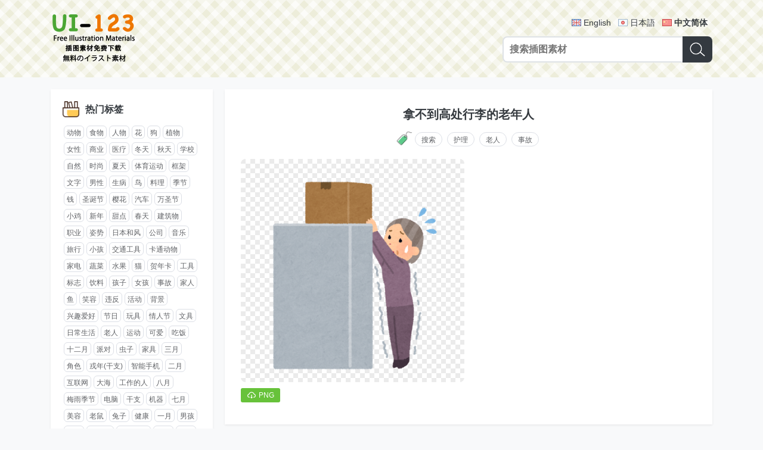

--- FILE ---
content_type: text/html; charset=UTF-8
request_url: https://cn.ui-123.com/post/f074779d.html
body_size: 5605
content:
<!DOCTYPE html>
<html lang="zh-CN">
<head>
  <meta charset="utf-8">
  <meta http-equiv="X-UA-Compatible" content="IE=edge">
  <meta name="viewport" content="width=device-width, initial-scale=1">
  <meta name="google" content="notranslate">
  <title>「拿不到高处行李的老年人」插图素材 - UI-123_100万矢量插图素材_免费下载</title>
  <meta name="description" content="超多精品插图素材，个人利用商业利用都完全免费。支持png/svg/eps/ai格式下载，使用方便。">  <link rel="shortcut icon" href="//s0.ui-123.com/img/favicon.ico" />
  <link href="//s0.ui-123.com/dist/app.css" rel="stylesheet">  <link rel="shortcut icon" sizes="512x512" href="//s0.ui-123.com/img/logo-512.png" />
  <link rel="apple-touch-icon" href="//s0.ui-123.com/img/logo-512.png" />
   <link rel="alternate" hreflang="en-US" href="https://ui-123.com/post/f074779d.html" /> <link rel="alternate" hreflang="ja" href="https://ja.ui-123.com/post/f074779d.html" /> <link rel="alternate" hreflang="zh-CN" href="https://cn.ui-123.com/post/f074779d.html" />  <meta property="og:title" content="「拿不到高处行李的老年人」插图素材 - UI-123_100万矢量插图素材_免费下载" />
  <meta property="og:url" content="/post/f074779d.html" />
  <meta property="og:description" content="超多精品插图素材，个人利用商业利用都完全免费。支持png/svg/eps/ai格式下载，使用方便。" />  <meta property="og:locale" content="zh-CN" />
  <meta property="og:locale:alternate" content="en-US" /><meta property="og:locale:alternate" content="ja" /><meta property="og:locale:alternate" content="zh-CN" />  <script data-ad-client="ca-pub-5347711669324875" async src="https://pagead2.googlesyndication.com/pagead/js/adsbygoogle.js"></script>
</head><body data-page="post-view" data-no="f074779d">
<header class="gm-head">
  <div class="wrap gm-container">
    <a class="logo" href="/"><img src="//s0.ui-123.com/img/logo.png" alt="UI-123_100万矢量插图素材_免费下载"></a>
    <div class="form">
      <div class="lang">
                  <a href="https://ui-123.com/post/f074779d.html" hreflang="en" class="en">English</a>
                  <a href="https://ja.ui-123.com/post/f074779d.html" hreflang="ja" class="ja">日本語</a>
                  <a href="https://cn.ui-123.com/post/f074779d.html" hreflang="cn" class="cn on">中文简体</a>
              </div>
      <form class="gm-search search" action="/api/search">
        <input class="input" type="text" name="keyword" placeholder="搜索插图素材" maxlength="40" />
        <button class="btn" type="submit"><i class="icon"></i></button>
      </form>
    </div>
  </div>
</header><div class="gm-struct">
  <div class="left">
    <!-- 标签列表 -->
<div class="wrap">
  <div class="gm-tag-list">
    <div class="title">
      <i></i>
      <h3>热门标签</h3>
    </div>
    <div class="list">
              <a href="/tag/04c2da38.html">动物</a>
              <a href="/tag/545020e5.html">食物</a>
              <a href="/tag/45f1d885.html">人物</a>
              <a href="/tag/f3b43b2c.html">花</a>
              <a href="/tag/fca654a6.html">狗</a>
              <a href="/tag/d09a461c.html">植物</a>
              <a href="/tag/ca52091c.html">女性</a>
              <a href="/tag/c458df52.html">商业</a>
              <a href="/tag/92e01d90.html">医疗</a>
              <a href="/tag/b938c336.html">冬天</a>
              <a href="/tag/f199d598.html">秋天</a>
              <a href="/tag/bfbfbf60.html">学校</a>
              <a href="/tag/664cd43f.html">自然</a>
              <a href="/tag/bb5f5903.html">时尚</a>
              <a href="/tag/a8366929.html">夏天</a>
              <a href="/tag/9973456b.html">体育运动</a>
              <a href="/tag/031d9417.html">框架</a>
              <a href="/tag/043a7bb1.html">文字</a>
              <a href="/tag/adf14210.html">男性</a>
              <a href="/tag/094cffd9.html">生病</a>
              <a href="/tag/a8fe73ea.html">鸟</a>
              <a href="/tag/8e0e72c6.html">料理</a>
              <a href="/tag/247a24d4.html">季节</a>
              <a href="/tag/6fe48c7f.html">钱</a>
              <a href="/tag/6dcaf8a2.html">圣诞节</a>
              <a href="/tag/40cc5e2f.html">樱花</a>
              <a href="/tag/1893d8a9.html">汽车</a>
              <a href="/tag/6c06e635.html">万圣节</a>
              <a href="/tag/717d4c1a.html">小鸡</a>
              <a href="/tag/32f6e42f.html">新年</a>
              <a href="/tag/10901cb8.html">甜点</a>
              <a href="/tag/85f95bd5.html">春天</a>
              <a href="/tag/f2de4244.html">建筑物</a>
              <a href="/tag/663c8d2c.html">职业</a>
              <a href="/tag/27bc02db.html">姿势</a>
              <a href="/tag/93f173ef.html">日本和风</a>
              <a href="/tag/f4188dda.html">公司</a>
              <a href="/tag/6ec45532.html">音乐</a>
              <a href="/tag/9120f519.html">旅行</a>
              <a href="/tag/ea61f9c8.html">小孩</a>
              <a href="/tag/218bb87b.html">交通工具</a>
              <a href="/tag/84743728.html">卡通动物</a>
              <a href="/tag/9f04e7ba.html">家电</a>
              <a href="/tag/cae16ddd.html">蔬菜</a>
              <a href="/tag/69606c29.html">水果</a>
              <a href="/tag/b3f1bb3f.html">猫</a>
              <a href="/tag/4a138e5b.html">贺年卡</a>
              <a href="/tag/347c0ec4.html">工具</a>
              <a href="/tag/a3ba4254.html">标志</a>
              <a href="/tag/c8f995b8.html">饮料</a>
              <a href="/tag/731d2d12.html">孩子</a>
              <a href="/tag/052d0d99.html">女孩</a>
              <a href="/tag/429d6d3a.html">事故</a>
              <a href="/tag/efe56556.html">家人</a>
              <a href="/tag/b2b03c0d.html">鱼</a>
              <a href="/tag/6f088227.html">笑容</a>
              <a href="/tag/84479297.html">违反</a>
              <a href="/tag/bac45488.html">活动</a>
              <a href="/tag/1e67cf91.html">背景</a>
              <a href="/tag/97e30257.html">兴趣爱好</a>
              <a href="/tag/837a9840.html">节日</a>
              <a href="/tag/a73dcef7.html">玩具</a>
              <a href="/tag/4f811a7d.html">情人节</a>
              <a href="/tag/36ed8f98.html">文具</a>
              <a href="/tag/4ffb8b2b.html">日常生活</a>
              <a href="/tag/2e5a267d.html">老人</a>
              <a href="/tag/1b6f98a4.html">运动</a>
              <a href="/tag/05d10eb2.html">可爱</a>
              <a href="/tag/2ae65d5c.html">吃饭</a>
              <a href="/tag/bb323036.html">十二月</a>
              <a href="/tag/5e818e02.html">派对</a>
              <a href="/tag/2ad12272.html">虫子</a>
              <a href="/tag/c66c8a0e.html">家具</a>
              <a href="/tag/c96b3a43.html">三月</a>
              <a href="/tag/1d77aa46.html">角色</a>
              <a href="/tag/53fe0566.html">戎年(干支)</a>
              <a href="/tag/02344cc7.html">智能手机</a>
              <a href="/tag/5d7f6944.html">二月</a>
              <a href="/tag/c9a79cc1.html">互联网</a>
              <a href="/tag/b2bae4fa.html">大海</a>
              <a href="/tag/a90867d7.html">工作的人</a>
              <a href="/tag/8ae04534.html">八月</a>
              <a href="/tag/103bf011.html">梅雨季节</a>
              <a href="/tag/b450b6b4.html">电脑</a>
              <a href="/tag/47a1fbc8.html">干支</a>
              <a href="/tag/a4391f9c.html">机器</a>
              <a href="/tag/1d109d86.html">七月</a>
              <a href="/tag/ce895770.html">美容</a>
              <a href="/tag/1957a94f.html">老鼠</a>
              <a href="/tag/c832f71e.html">兔子</a>
              <a href="/tag/75b827ba.html">健康</a>
              <a href="/tag/101d77c3.html">一月</a>
              <a href="/tag/cf25050b.html">男孩</a>
              <a href="/tag/15dc9807.html">十月</a>
              <a href="/tag/2f0391da.html">老年人</a>
              <a href="/tag/1ecca07b.html">打扫卫生</a>
              <a href="/tag/3622cfeb.html">节分</a>
              <a href="/tag/a8397e0b.html">日本</a>
              <a href="/tag/c8380aa2.html">购物区</a>
              <a href="/tag/28995ce5.html">医疗器械</a>
              <a href="/tag/d1c21099.html">红叶</a>
              <a href="/tag/e536c1aa.html">线框</a>
              <a href="/tag/ed48cf0c.html">护理</a>
              <a href="/tag/7579fcfb.html">生活</a>
              <a href="/tag/cc0bd7ce.html">四月</a>
              <a href="/tag/e5e72a06.html">朋友</a>
              <a href="/tag/2c1cab13.html">装饰线</a>
              <a href="/tag/65af2ad5.html">红心</a>
              <a href="/tag/8bed7b26.html">表情</a>
              <a href="/tag/45b0ddb3.html">书</a>
              <a href="/tag/13f77563.html">灾害</a>
              <a href="/tag/80a914f5.html">礼仪</a>
              <a href="/tag/f29e82e4.html">运动会</a>
              <a href="/tag/5469afa4.html">祝贺</a>
              <a href="/tag/33f4c316.html">点心</a>
              <a href="/tag/ab34d08f.html">医院</a>
              <a href="/tag/43c35a85.html">乐器</a>
              <a href="/tag/4011d4ea.html">年轻人</a>
              <a href="/tag/41ea1363.html">考试</a>
              <a href="/tag/c9b600a5.html">宠物</a>
              <a href="/tag/af933be3.html">人体</a>
              <a href="/tag/52ebfef2.html">五月</a>
              <a href="/tag/2b1441e1.html">幼儿园</a>
              <a href="/tag/0891eb01.html">六月</a>
              <a href="/tag/310c2dc6.html">生日</a>
              <a href="/tag/b4249606.html">日本女儿节</a>
              <a href="/tag/728f953c.html">寿司</a>
              <a href="/tag/f066280f.html">装饰</a>
              <a href="/tag/66041e8c.html">九月</a>
              <a href="/tag/ec37219f.html">南瓜</a>
              <a href="/tag/b8b53cfb.html">小吃</a>
              <a href="/tag/06b20e22.html">子年</a>
              <a href="/tag/26c1313a.html">树</a>
              <a href="/tag/38b4dce6.html">踢足球</a>
              <a href="/tag/fbe5d6e1.html">儿童节</a>
              <a href="/tag/907781c6.html">高兴</a>
              <a href="/tag/24fc3bf9.html">宇宙</a>
              <a href="/tag/c5bf225b.html">风景</a>
              <a href="/tag/5d45abeb.html">猴子</a>
              <a href="/tag/82d5779d.html">美术</a>
              <a href="/tag/9d0ef150.html">睡眠</a>
              <a href="/tag/5b17ce11.html">牛</a>
              <a href="/tag/05fa476b.html">恋爱</a>
              <a href="/tag/eae69528.html">毕业典礼</a>
              <a href="/tag/421af974.html">星星</a>
              <a href="/tag/f1a1fadf.html">面包</a>
              <a href="/tag/3c4e467e.html">战争</a>
              <a href="/tag/b0797852.html">科学</a>
              <a href="/tag/5c5fb197.html">南国</a>
              <a href="/tag/3c9cc231.html">十一月</a>
              <a href="/tag/e8cc8a9d.html">肖像画</a>
              <a href="/tag/ff009329.html">世界</a>
              <a href="/tag/d251c563.html">结婚典礼</a>
              <a href="/tag/626f6485.html">电车</a>
              <a href="/tag/8466545b.html">十二支</a>
              <a href="/tag/f8b14d96.html">叶子</a>
              <a href="/tag/5ee04fe1.html">小婴儿</a>
              <a href="/tag/e10c2905.html">搜索</a>
              <a href="/tag/c4783a67.html">食材</a>
              <a href="/tag/fce8d4e7.html">天气</a>
              <a href="/tag/c5129bd9.html">日本料理</a>
              <a href="/tag/bd479c1b.html">丝带</a>
              <a href="/tag/14a6c94a.html">暑假</a>
              <a href="/tag/fe8d08d3.html">宝宝</a>
              <a href="/tag/9bab20f2.html">礼物</a>
              <a href="/tag/539a5610.html">洗澡</a>
              <a href="/tag/d186cdf6.html">个人电脑</a>
              <a href="/tag/565fc916.html">日本母亲节</a>
              <a href="/tag/653672f5.html">奇幻小说</a>
              <a href="/tag/75837795.html">口罩</a>
              <a href="/tag/5b97332c.html">餐具</a>
              <a href="/tag/272b29be.html">虚线</a>
              <a href="/tag/cebb2990.html">富士山</a>
              <a href="/tag/4d69d086.html">调味料</a>
              <a href="/tag/fb71d662.html">圣诞老人</a>
              <a href="/tag/fea7775c.html">棒球</a>
              <a href="/tag/b06eaa75.html">求职</a>
              <a href="/tag/335fd138.html">盛夏季节</a>
              <a href="/tag/97095297.html">受伤</a>
              <a href="/tag/f8f625c2.html">亥年</a>
              <a href="/tag/90066271.html">跳舞</a>
              <a href="/tag/6d2e763e.html">鬼</a>
              <a href="/tag/bcf13613.html">垃圾</a>
              <a href="/tag/097a80f0.html">上班族</a>
              <a href="/tag/79f0fc18.html">游戏</a>
              <a href="/tag/a10a555b.html">熊</a>
              <a href="/tag/b01dc5d3.html">赏花</a>
              <a href="/tag/f06c9db6.html">环境问题</a>
              <a href="/tag/2609f6d5.html">框</a>
              <a href="/tag/2b353d9b.html">地图</a>
              <a href="/tag/1a1249c0.html">马</a>
              <a href="/tag/b7b2d456.html">故事</a>
              <a href="/tag/776f2adc.html">日历</a>
              <a href="/tag/9a2fb69c.html">青蛙</a>
              <a href="/tag/9ea01bc0.html">梅</a>
              <a href="/tag/2724ecf0.html">向日葵</a>
              <a href="/tag/f082b57e.html">七夕</a>
              <a href="/tag/a0bde0c0.html">帽子</a>
              <a href="/tag/127a58e3.html">奥运会</a>
              <a href="/tag/a07b215d.html">烟花</a>
          </div>
  </div>
</div>  </div>
  <div class="main">
        <div class="wrap">
      <div class="gm-post">
        <h1 class="title">拿不到高处行李的老年人</h1>
                <div class="tag">
          <i class="icon"></i>
          <a href="/tag/e10c2905.html">搜索</a><a href="/tag/ed48cf0c.html">护理</a><a href="/tag/2e5a267d.html">老人</a><a href="/tag/429d6d3a.html">事故</a>        </div>
                <div class="list">
                    <div class="item">
            <div class="wrap">
              <a href="//i0.ui-123.com/data/01pn/1901/ab5726.png" class="img" download target="_blank"><img src="//i0.ui-123.com/data/01pn/1901/ab5726.png" alt="拿不到高处行李的老年人"></a>
            </div>
            <div class="down">
              <a href="//i0.ui-123.com/data/01pn/1901/ab5726.png" download target="_blank"><i></i><span>PNG</span></a>                                                      </div>
          </div>
                    <div class="item">
            <script async src="https://pagead2.googlesyndication.com/pagead/js/adsbygoogle.js?client=ca-pub-5347711669324875" crossorigin="anonymous"></script>
            <ins class="adsbygoogle" style="display:block; text-align:center;" data-ad-layout="in-article" data-ad-format="fluid" data-ad-client="ca-pub-5347711669324875" data-ad-slot="9209106806"></ins>
            <script>(adsbygoogle = window.adsbygoogle || []).push({});</script>
          </div>
                            </div>
      </div>
    </div>
        <div class="wrap">
      <div class="gm-list1">
        <div class="title">
          <i class="icon-relate"></i>
          <h1>相关插图推荐</h1>
        </div>
        <ul class="list">
                    <li class="item">
            <a class="link" href="/post/99736946.html">
              <div class="img"><img src="//i0.ui-123.com/t1/01pn/1709/dde21f.png" alt="护理&quot;上床睡觉的老太太&quot;"></div>
            </a>
            <div class="name">护理&quot;上床睡觉的老太太&quot;</div>
          </li>
                    <li class="item">
            <a class="link" href="/post/6095ca31.html">
              <div class="img"><img src="//i0.ui-123.com/t1/01pn/2007/9c5f7f.png" alt="人行横道、信号灯和行人(女孩)"></div>
            </a>
            <div class="name">人行横道、信号灯和行人(女孩)</div>
          </li>
                    <li class="item">
            <a class="link" href="/post/26bc810a.html">
              <div class="img"><img src="//i0.ui-123.com/t1/01pn/1703/9260e9.png" alt="学期结束时带回很多行李的小学生(女孩)"></div>
            </a>
            <div class="name">学期结束时带回很多行李的小学生(女孩)</div>
          </li>
                    <li class="item">
            <a class="link" href="/post/49220e9e.html">
              <div class="img"><img src="//i0.ui-123.com/t1/01pn/1702/fceaac.png" alt="卡车司机(男性)"></div>
            </a>
            <div class="name">卡车司机(男性)</div>
          </li>
                    <li class="item">
            <a class="link" href="/post/24ec6dd3.html">
              <div class="img"><img src="//i0.ui-123.com/t1/01pn/1804/fbaa6b.png" alt="触电"></div>
            </a>
            <div class="name">触电</div>
          </li>
                    <li class="item">
            <a class="link" href="/post/1d821d21.html">
              <div class="img"><img src="//i0.ui-123.com/t1/01pn/2004/30ce6b.png" alt="踢石头的孩子"></div>
            </a>
            <div class="name">踢石头的孩子</div>
          </li>
                    <li class="item">
            <a class="link" href="/post/533c0718.html">
              <div class="img"><img src="//i0.ui-123.com/t1/01pn/1701/cac0fd.png" alt="搬运重物的工作人员(男性)"></div>
            </a>
            <div class="name">搬运重物的工作人员(男性)</div>
          </li>
                    <li class="item">
            <a class="link" href="/post/e48764bc.html">
              <div class="img"><img src="//i0.ui-123.com/t1/01pn/1701/9033fb.png" alt="停电(前后)"></div>
            </a>
            <div class="name">停电(前后)</div>
          </li>
                    <li class="item">
            <a class="link" href="/post/46fe743e.html">
              <div class="img"><img src="//i0.ui-123.com/t1/01pn/2106/d68db6.png" alt="长辈与年轻人的对立"></div>
            </a>
            <div class="name">长辈与年轻人的对立</div>
          </li>
                    <li class="item">
            <a class="link" href="/post/1b7b652b.html">
              <div class="img"><img src="//i0.ui-123.com/t1/01pn/2012/4b9c77.png" alt="手语翻译"></div>
            </a>
            <div class="name">手语翻译</div>
          </li>
                    <li class="item">
            <a class="link" href="/post/b0cb05dc.html">
              <div class="img"><img src="//i0.ui-123.com/t1/01pn/1812/7b8139.png" alt="被拒绝签约的老年人"></div>
            </a>
            <div class="name">被拒绝签约的老年人</div>
          </li>
                    <li class="item">
            <a class="link" href="/post/1f4fa969.html">
              <div class="img"><img src="//i0.ui-123.com/t1/01pn/1706/69d5b4.png" alt="黑色导盲犬"></div>
            </a>
            <div class="name">黑色导盲犬</div>
          </li>
                  </ul>
        <script async src="https://pagead2.googlesyndication.com/pagead/js/adsbygoogle.js?client=ca-pub-5347711669324875" crossorigin="anonymous"></script>
        <ins class="adsbygoogle" style="display:block; text-align:center;" data-ad-layout="in-article" data-ad-format="fluid" data-ad-client="ca-pub-5347711669324875" data-ad-slot="9021709740"></ins>
        <script>(adsbygoogle = window.adsbygoogle || []).push({});</script>
      </div>
    </div>
        <div class="wrap">
      <div class="gm-list1">
        <div class="title">
          <i class="icon-hot"></i>
          <h1>热门插图</h1>
        </div>
        <ul class="list">
                    <li class="item">
            <a class="link" href="/post/e2a37573.html">
            <div class="img"><img src="//i0.ui-123.com/t1/19pn/1902/078be0.png" alt="飞翔的独角仙"></div>
            </a>
            <div class="name">飞翔的独角仙</div>
          </li>
                    <li class="item">
            <a class="link" href="/post/36750529.html">
            <div class="img"><img src="//i0.ui-123.com/t1/01pn/2005/7b3e85.png" alt="交易卡模板(表)"></div>
            </a>
            <div class="name">交易卡模板(表)</div>
          </li>
                    <li class="item">
            <a class="link" href="/post/564f11e7.html">
            <div class="img"><img src="//i0.ui-123.com/t1/01pn/2203/1e014a.png" alt="厕所清洁器(擦拭)"></div>
            </a>
            <div class="name">厕所清洁器(擦拭)</div>
          </li>
                    <li class="item">
            <a class="link" href="/post/916a04f8.html">
            <div class="img"><img src="//i0.ui-123.com/t1/04pn/1701/8c8549.png" alt="手球阴影画"></div>
            </a>
            <div class="name">手球阴影画</div>
          </li>
                    <li class="item">
            <a class="link" href="/post/e5c3abff.html">
            <div class="img"><img src="//i0.ui-123.com/t1/07pn/2101/24b21b.png" alt="西瓜线条"></div>
            </a>
            <div class="name">西瓜线条</div>
          </li>
                    <li class="item">
            <a class="link" href="/post/09f1b833.html">
            <div class="img"><img src="//i0.ui-123.com/t1/19pn/1902/a244c7.png" alt="红蜻蜓"></div>
            </a>
            <div class="name">红蜻蜓</div>
          </li>
                    <li class="item">
            <a class="link" href="/post/a7649516.html">
            <div class="img"><img src="//i0.ui-123.com/t1/10pn/2006/ceafa6.png" alt="运动会蓝天红白旗帜和校园装饰框"></div>
            </a>
            <div class="name">运动会蓝天红白旗帜和校园装饰框</div>
          </li>
                    <li class="item">
            <a class="link" href="/post/3895a279.html">
            <div class="img"><img src="//i0.ui-123.com/t1/04pn/1905/bd638c.png" alt="北极熊的剪影"></div>
            </a>
            <div class="name">北极熊的剪影</div>
          </li>
                    <li class="item">
            <a class="link" href="/post/7c7f2065.html">
            <div class="img"><img src="//i0.ui-123.com/t1/07pn/2105/418202.png" alt="地球和放大镜"></div>
            </a>
            <div class="name">地球和放大镜</div>
          </li>
                    <li class="item">
            <a class="link" href="/post/2ec9d369.html">
            <div class="img"><img src="//i0.ui-123.com/t1/07pn/2007/f9136d.png" alt="蓝色外星人"></div>
            </a>
            <div class="name">蓝色外星人</div>
          </li>
                    <li class="item">
            <a class="link" href="/post/32d009a6.html">
            <div class="img"><img src="//i0.ui-123.com/t1/19pn/1902/fdc76f.png" alt="运动会奖状框(框架)"></div>
            </a>
            <div class="name">运动会奖状框(框架)</div>
          </li>
                    <li class="item">
            <a class="link" href="/post/5fd05c75.html">
            <div class="img"><img src="//i0.ui-123.com/t1/19pn/1612/8772c4.png" alt="禁止穿鞋图标"></div>
            </a>
            <div class="name">禁止穿鞋图标</div>
          </li>
                  </ul>
        <script async src="https://pagead2.googlesyndication.com/pagead/js/adsbygoogle.js?client=ca-pub-5347711669324875" crossorigin="anonymous"></script>
        <ins class="adsbygoogle" style="display:block; text-align:center;" data-ad-layout="in-article" data-ad-format="fluid" data-ad-client="ca-pub-5347711669324875" data-ad-slot="9021709740"></ins>
        <script>(adsbygoogle = window.adsbygoogle || []).push({});</script>
      </div>
    </div>
  </div>
</div>
<footer class="gm-foot">
  <div class="wrap">
    <form action="/api/search" class="gm-search mini search">
      <input class="input" type="text" name="keyword" placeholder="搜索插图素材" maxlength="40" />
      <button class="btn" type="submit"><i class="icon"></i></button>
    </form>
    <div class="copyright">Copyright © 2017-2026 UI-123.COM<br>Run in 20260117-131953-18</div>
  </div>
</footer>
<script src="//s0.ui-123.com/dist/app.js"></script><script defer src="https://static.cloudflareinsights.com/beacon.min.js/vcd15cbe7772f49c399c6a5babf22c1241717689176015" integrity="sha512-ZpsOmlRQV6y907TI0dKBHq9Md29nnaEIPlkf84rnaERnq6zvWvPUqr2ft8M1aS28oN72PdrCzSjY4U6VaAw1EQ==" data-cf-beacon='{"version":"2024.11.0","token":"fd89b947ae994c81a0ab1a063a5993e2","r":1,"server_timing":{"name":{"cfCacheStatus":true,"cfEdge":true,"cfExtPri":true,"cfL4":true,"cfOrigin":true,"cfSpeedBrain":true},"location_startswith":null}}' crossorigin="anonymous"></script>
</body>
</html>

--- FILE ---
content_type: text/html; charset=utf-8
request_url: https://www.google.com/recaptcha/api2/aframe
body_size: 223
content:
<!DOCTYPE HTML><html><head><meta http-equiv="content-type" content="text/html; charset=UTF-8"></head><body><script nonce="dnWU4dTpaK6Rv68fvPokOQ">/** Anti-fraud and anti-abuse applications only. See google.com/recaptcha */ try{var clients={'sodar':'https://pagead2.googlesyndication.com/pagead/sodar?'};window.addEventListener("message",function(a){try{if(a.source===window.parent){var b=JSON.parse(a.data);var c=clients[b['id']];if(c){var d=document.createElement('img');d.src=c+b['params']+'&rc='+(localStorage.getItem("rc::a")?sessionStorage.getItem("rc::b"):"");window.document.body.appendChild(d);sessionStorage.setItem("rc::e",parseInt(sessionStorage.getItem("rc::e")||0)+1);localStorage.setItem("rc::h",'1768627196616');}}}catch(b){}});window.parent.postMessage("_grecaptcha_ready", "*");}catch(b){}</script></body></html>